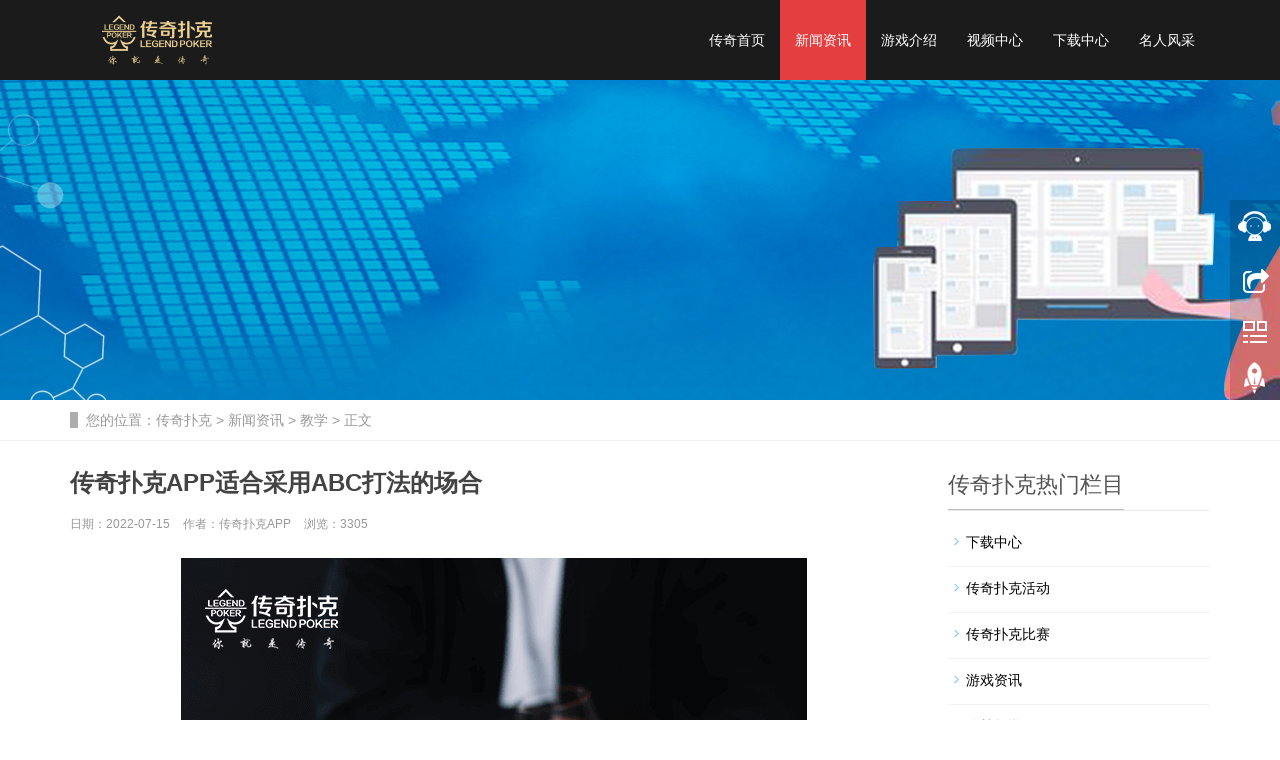

--- FILE ---
content_type: text/html
request_url: https://www.legendpoker.cn/xw/jx/2398.html
body_size: 8583
content:
<!DOCTYPE html>
<html lang="zh-cn">
<head>
<meta charset="utf-8">
<meta name="applicable-device"content="pc,mobile">
<meta http-equiv="X-UA-Compatible" content="IE=edge">
<meta name="viewport" content="width=device-width, initial-scale=1">
<title>传奇扑克APP适合采用ABC打法的场合 - 传奇扑克</title>
<meta name="keywords" content="传奇扑克APP,ABC打法" />
<meta name="description" content="如今的德扑环境，对于ABC打法并不友善，如果你经常读一些德扑游戏策略，可能会以为ABC打法是个贬义词。 这样对它有点不公平。ABC打法并不全坏。事实上，有时它还是最好的打法。本文将分" />
<link href="/skin/css/bootstrap.css" rel="stylesheet">
<link href="/skin/css/bxslider.css" rel="stylesheet">
<link href="/skin/css/style.css" rel="stylesheet">
<script src="/skin/js/jquery.min.js"></script>
<script src="/skin/js/bxslider.min.js"></script>
<script src="/skin/js/common.js"></script>
<script src="/skin/js/bootstrap.js"></script>
<!--[if lt IE 9]>
<script src="/skin/js/html5shiv.min.js"></script>
<script src="/skin/js/respond.min.js"></script>
<![endif]-->

<link href="/skin/css/header.css" rel="stylesheet">
<!--百度统计代码 -->
<script>
var _hmt = _hmt || [];
(function() {
  var hm = document.createElement("script");
  hm.src = "https://hm.baidu.com/hm.js?45e0f1ff60cd29d105c5ac59d7ff9817";
  var s = document.getElementsByTagName("script")[0]; 
  s.parentNode.insertBefore(hm, s);
})();
// 统计
function downLoad() {
	window.open('https://m.legendpoker.cn/app/', '_blank');
}
</script>
</head>
<body>
<header><!-- Fixed navbar -->
  <nav class="navbar navbar-default navbar-fixed-top">
    <div class="container" style="position: relative;">
      <div class="navbar-header">
        <button type="button" class="navbar-toggle collapsed" data-toggle="collapse" data-target="#navbar" aria-expanded="false" aria-controls="navbar"><span class="sr-only">导航菜单</span><span class="icon-bar"></span><span class="icon-bar"></span><span class="icon-bar"></span></button>
        <h5>
          <a style="display:block;" href="https://www.legendpoker.cn/">
            <img src="/skin/images/logo.png" class="logo" alt="传奇扑克APP下载" title="传奇扑克APP下载"/>
          </a>
        </h5>
      <span id="download_btn" class="download_btn_box" onclick="downLoad()"><img src="/skin/images/downloadbtn.png" alt="传奇扑克APP下载"></span>
      </div>
      <div id="navbar" class="navbar-collapse collapse">
        <ul class="nav navbar-nav">
          <li><a  href="/" title="传奇扑克首页">传奇首页</a></li>
          <li class="dropdown"> 
            <a class='active' href="/xw/" title="新闻资讯"
               >新闻资讯 
            </a>
            <ul class='dropdown-menu nav_small' role='menu' >
              
              <li> <a href="/xw/hd/" title="活动" rel="">活动</a> </li>
              
              <li> <a href="/xw/zx/" title="资讯" rel="">资讯</a> </li>
              
              <li> <a href="/xw/ss/" title="赛事" rel="">赛事</a> </li>
              
              <li> <a href="/xw/jx/" title="教学" rel="">教学</a> </li>
              
              <li> <a href="/xw/wt/" title="常见问题" rel="">常见问题</a> </li>
              
            </ul>
          </li><li > 
            <a class='' href="/yxjs/" title="游戏介绍"
               >游戏介绍 
            </a>
            <ul class='dropdown-menu nav_small' role='menu' >
              
            </ul>
          </li><li > 
            <a class='' href="/shipin/" title="视频中心"
                rel="nofollow">视频中心 
            </a>
            <ul class='dropdown-menu nav_small' role='menu' >
              
            </ul>
          </li><li > 
            <a class='' href="/xiazai/" title="下载中心"
               >下载中心 
            </a>
            <ul class='dropdown-menu nav_small' role='menu' >
              
            </ul>
          </li><li > 
            <a class='' href="/minren/" title="名人风采"
                rel="nofollow">名人风采 
            </a>
            <ul class='dropdown-menu nav_small' role='menu' >
              
            </ul>
          </li>
        </ul>
      </div>
    </div>
  </nav>
</header>

<div class="page_bg" style="background: url(/skin/images/banner/news_bg.png) center top no-repeat;"></div>
<div class="bread_bg">
  <div class="container">
    <div class="row">
      <div class="col-xs-12 col-sm-12 col-md-12">
        <div class="bread_nav"><span>您的位置：</span><a href='https://www.legendpoker.cn/'>传奇扑克</a> > <a href='/xw/'>新闻资讯</a> > <a href='/xw/jx/'>教学</a> > 正文</div>
      </div>
    </div>
  </div>
</div>
<div class="container">
  <div class="row"><!-- right -->
    <div class="col-xs-12 col-sm-8 col-md-9">
      <div class="right_contents">
        <h1 class="right_contents_h1">传奇扑克APP适合采用ABC打法的场合</h1>
        <div class="entry-meta"> <span>日期：2022-07-15</span> <span>作者：传奇扑克APP</span> <span>浏览：<script src="/plus/count.php?view=yes&aid=2398&mid=1" type='text/javascript' language="javascript"></script></span></div>
        <div id='picContent'><img alt="传奇扑克APP适合采用ABC打法的场合" src="/uploads/allimg/220715/1-220G51P251251.png" style="width: 626px; height: 417px;" /><br />
如今的德扑环境，对于ABC打法并不友善，如果你经常读一些德扑游戏策略，可能会以为ABC打法是个贬义词。<br />
<br />
这样对它有点不公平。ABC打法并不全坏。事实上，有时它还是最好的打法。本文将分享传奇扑克APP一些适合采用ABC打法的场合。<br />
<br />
<strong>什么是ABC打法？</strong><br />
<br />
ABC打法是一个德扑的打法策略，定义如下：<br />
<br />
①在第一轮下注圈玩得很紧（翻牌前）；<br />
<br />
②之后下注圈，如果手持边缘牌，也玩得很紧；<br />
<br />
③在早期的下注圈不会慢玩，手持强牌速战速决；<br />
<br />
④很激进的进行价值下注，但是诈唬的频率不足；<br />
<br />
⑤面对不寻常的进攻，会选择弃牌。<br />
<br />
这一打法可以战胜大多数低级别的德扑游戏。它可以盈利的主要原因是，有很多玩家会错误地评估牌的价值，导致犯严重的错误。基本上说，他们的错误是用差牌跟注太多。<br />
<br />
ABC打法是一个最基本的策略，可以用来对付真正差的玩家最常见的错误，同时避免输太多给优秀的玩家，但它不是一个&ldquo;最优化&rdquo;的策略，这种打法在较弱的舒适游戏环境中可以盈利。在艰难的游戏中，就没用了。<br />
<br />
如果在传奇扑克APP高级场以上级别的六人桌游戏，面对五个尖端技术的对手，ABC打法显然不是最优化策略，你会输的很惨。因为这种打法不能利用到高级别玩家所犯的错误。<br />
<br />
有一些玩家认为ABC打法是&ldquo;可靠&rdquo;打法，认为只要他们控制好情绪，不感到厌倦，不感到情绪失控等等，靠ABC打法，他们就能在德扑游戏里成功。可惜事实并非如此。<br />
<br />
ABC打法满足了许多玩家的需求：愉快的游戏，打发时间，赢得一些筹码。但你如果要盈利更多，更快的升级，就不要奢望ABC打法给你带来它本身所不具有的东西。<br />
<br />
<img alt="传奇扑克APP适合采用ABC打法的场合" src="/uploads/allimg/220715/1-220G51P30BB.png" style="width: 626px; height: 417px;" /><br />
<strong>下面是ABC策略应该能盈利的游戏条件。</strong><br />
<br />
<strong>1、短筹码</strong><br />
<br />
ABC策略有几个重点：首先，你翻牌前打很强的牌，弃掉大部分边缘牌；第二，你在翻牌后用不错的牌做强的价值下注，比如顶对或以上的牌；第三，当你没什么牌时拒绝给对手行动，比如中等对或弱的听牌。<br />
<br />
当没什么牌的对手愿意给你价值下注的行动，而你拒绝给他相同的行动时，ABC策略就能盈利。翻牌前很紧确保了你拿到强牌的比率更高。<br />
<br />
当筹码很短时，这些条件能维持有两个原因。<br />
<br />
第一，筹码很浅的玩家相对筹码更深的玩家来说，玩法没那么高级。这不是说筹码短有什么本质的问题，但现象就是如此。玩法不够高级的玩家喜欢用不怎么好的牌做太多行动，因为他们不理解如何在不同的牌面结构正确评估手牌的价值。<br />
<br />
第二，短筹码会促使玩家支付更多，因为他们能输的更少。大部分玩家会更容易说出，&ldquo;管他呢&rdquo;，然后跟注50万金币，而不是150万。所以如果你看到满桌都是一半筹码的玩家，可以预见到桌上都是没那么高级的玩家（一般玩家)和&ldquo;管他呢&rdquo;玩家，这时坚持ABC打法应该能得到回报。<br />
<br />
<strong>2、许多摊牌</strong><br />
<br />
在传奇扑克APP有的对局中，摊牌很少见。一人在翻牌下注，所有人弃牌。下一手牌，有人在转牌下注，所有人弃牌。弃牌，弃牌，弃牌。你20分钟都看不到一手牌。<br />
<br />
但也有些时候总是有人跟注到底到河牌。这通常更多发生在大部分玩家喜欢做小下注的游戏中。即使他们打的级别是中级场，筹码量有150万金币，他们通常的河牌下注只有25万或30万金币。<br />
<br />
每当你处于一个摊牌很多以及下注很小的游戏时，ABC打法应该是你的策略基础。用你的77在A高的牌面三次开火诈唬假装有A可能不是个好主意，因为两次跟注你的人应该有A，而且打算再跟注一次。<br />
<br />
相反，你的重点要放在翻牌前打好牌，完成顶对或以上的牌，然后价值下注。<br />
<br />
<img alt="传奇扑克APP适合采用ABC打法的场合" src="/uploads/allimg/220715/1-220G51P320591.png" style="width: 626px; height: 417px;" /><br />
<strong>3、缺少诈唬</strong><br />
<br />
这是采取ABC策略非常好的理由。当对手用好牌下注，用弱牌过牌时，你通常应该跟他一样(花点心思做点调整）。例如，假设你有AQ。在传奇扑克APP中级场游戏中有两人溜入底池，你加注到10万金币。一位溜入玩家跟注。<br />
<br />
翻牌为K-10-4，对手过牌，你过牌。<br />
<br />
转牌为5，对手过牌，你过牌。<br />
<br />
河牌为另一张5，最后的牌面为K-10-4-5-5。<br />
<br />
对手再次过牌。如果你认为他会用66这种牌对下注弃牌的话，你也许可以下注。但你也可以过牌到底。<br />
<br />
&ldquo;但是，&rdquo;你说。&ldquo;这是不是太被动了？你不是应该下注，试图主导行动吗？&rdquo;<br />
<br />
所有这些过牌有什么意义呢？<br />
<br />
它们在收集信息。当你随后过牌时，你在问对手，&ldquo;嘿，你有牌吗？&rdquo;他在转牌下注就是回答有，过牌就是回答没有。<br />
<br />
许多玩家，尤其在初级场中级场级别的玩家，会毫不掩饰地告诉你这个信息。在K-10-4的翻牌过牌，问&ldquo;你有K吗？&rdquo;转牌的过牌告诉你没有，这个答案通常很可靠。<br />
<br />
如果你用过牌问问题，并能得到相当可靠的答案，那么为什么用弱牌下注呢？为什么不过牌，得到答案，然后再做打算？<br />
<br />
当你在翻牌下注，对手跟注时，你确实得到了一些信息。你知道对手&ldquo;有点牌&rdquo;。但同时，你也是投入才得到个信息。而且通常这个信息还没有你过牌得到的有用。对手会用弱对子或卡顺听牌或好的顶对跟注，你不做更多下注的话，是没法进一步缩小范围的。<br />
<br />
反过来，在你随后过牌后，对手可能会用顶对下注，用弱牌过牌。你能更便宜地得到更好的信息。<br />
<br />
这是对抗差玩家的福利。面对强而厉害的对手时，这种思考方式立刻土崩瓦解。他们会把翻牌的过牌塞进你的喉咙，尤其如果你在用弱牌这么做的话。<br />
<br />
但当对手很被动，而且当你用弱牌过牌时不会攻击你时，去占便宜吧！用你的弱牌过牌，让他们告诉你自己有什么牌。如果他们继续过牌，可以推测他们有弱牌，然后相应调整。拿着有摊牌价值的牌，比如A高牌或没提高的口袋对时，过牌到摊牌。拿着更弱的牌，比如Q高牌时，在底池下一注。<br />
<br />
最后的思考<br />
<br />
ABC打法有时是盈利的完美策略。当筹码很短，或对手喜欢跟注到摊牌时，你的盈利就来自一个简单的安排。你完成好牌，下注，然后被跟注。对手完成好牌，下注，你弃牌。<br />
<br />
当对手也不诈唬时，你可以在早期用过牌试探出手牌。如果你用A高牌过牌，他们再次过牌，你的牌可能更好。如果他们下注，你就放弃打下一手牌吧。<br />
<br />
现如今这个策略能派上用场的游戏很少见了。但当条件合适时，ABC打法也会很难击败。</div>
      </div>
      <!-- tag标签 -->
      <div class="tags">本文标签：<a href='/tags.php?/%E4%BC%A0%E5%A5%87%E6%89%91%E5%85%8BAPP/'rel="nofollow" >传奇扑克APP</a> <a href='/tags.php?/ABC%E6%89%93%E6%B3%95/'rel="nofollow" >ABC打法</a> </div>
      <div class="point">
        <span class="to_prev">上一篇：<a href='/xw/jx/2394.html'>如何面对德扑游戏里的上风期和下风期？</a>  </span> <span class="to_next">下一篇：<a href='/xw/jx/2400.html'>通过“弃牌观察”看出对手的真实倾向</a>  </span>
      </div>
      <div class="relevant_new">
        <h3 class="left_h3"><span>相关阅读</span></h3>
        <ul>
              <div id='tagb70e58a199a6fbd4884008a4e96d0767'>
<li class="col-xs-6 col-sm-6 col-md-4"><a href="/xw/jx/3254.html" title="传奇扑克常规桌拿到同花A3怎么玩？"><img src="/uploads/allimg/20230925/1695624706696899-lp.jpg" alt="传奇扑克常规桌拿到同花A3怎么玩？"><p>传奇扑克常规桌拿到同花A3怎么玩？</p></a></li>
<li class="col-xs-6 col-sm-6 col-md-4"><a href="/xw/jx/3684.html" title="德州手游松凶玩家怎么打？教你3招反制他们"><img src="/uploads/allimg/20240718/1721290051435763-lp.jpg" alt="德州手游松凶玩家怎么打？教你3招反制他们"><p>德州手游松凶玩家怎么打？教你3招反制他们</p></a></li>
<li class="col-xs-6 col-sm-6 col-md-4"><a href="/xw/jx/2831.html" title="利用传奇扑克对手的下注尺度马脚提升盈利"><img src="/uploads/allimg/20230214/1676355937289777-lp.jpg" alt="利用传奇扑克对手的下注尺度马脚提升盈利"><p>利用传奇扑克对手的下注尺度马脚提升盈利</p></a></li>
<li class="col-xs-6 col-sm-6 col-md-4"><a href="/xw/jx/4166.html" title="传奇扑克APP常规桌拿到同花A10怎么玩？"><img src="/uploads/allimg/20250707/1751867999123801-lp.jpg" alt="传奇扑克APP常规桌拿到同花A10怎么玩？"><p>传奇扑克APP常规桌拿到同花A10怎么玩？</p></a></li>
<li class="col-xs-6 col-sm-6 col-md-4"><a href="/xw/jx/2880.html" title="掌握这两点，你玩传奇扑克的胜率将明显提高"><img src="/uploads/allimg/20230308/1678264645580206-lp.jpg" alt="掌握这两点，你玩传奇扑克的胜率将明显提高"><p>掌握这两点，你玩传奇扑克的胜率将明显提高</p></a></li>
<li class="col-xs-6 col-sm-6 col-md-4"><a href="/xw/jx/3877.html" title="翻前3bet，翻后怎么打？传奇扑克教你10个技巧"><img src="/uploads/allimg/20241121/1732184593739962-lp.jpg" alt="翻前3bet，翻后怎么打？传奇扑克教你10个技巧"><p>翻前3bet，翻后怎么打？传奇扑克教你10个技巧</p></a></li>
    </div>

        </ul>
      </div>
    </div>
    <!-- left --> 
    <div class="col-xs-12 col-sm-4 col-md-3">
  <h3 class="left_h3"><span>传奇扑克热门栏目</span></h3>
  <div class="left_column">
    <ul class="left_nav_ul" id="firstpane">
      <li><a href="https://www.legendpoker.cn/xiazai/" class="biglink"  title="传奇扑克APP下载中心">下载中心</a></li>
      <li><a href="https://www.legendpoker.cn/xw/hd/" class="biglink"  title="传奇扑克活动">传奇扑克活动</a></li>
      <li><a href="https://www.legendpoker.cn/xw/ss/" class="biglink"  title="传奇扑克比赛">传奇扑克比赛</a></li>
      <li><a href="https://www.legendpoker.cn/xw/zx/" class="biglink"  title="游戏资讯">游戏资讯</a></li>
      <li><a href="https://www.legendpoker.cn/xw/jx/" class="biglink"  title="德扑教学">德扑教学</a></li>
      <li><a href="https://www.legendpoker.cn/xw/wt/" class="biglink"  title="常见问题">常见问题</a></li>
    </ul>
  </div>

  <div class="left_news">
    <h3 class="left_h3"><span>传奇扑克游戏资讯</span></h3>
    <ul class="left_news">
         <div id='tag863a1db3fdddac25e218d43fc5c93d9c'>
<li><a href="/xw/jx/4188.html" title="德扑教学：拿到强牌就all-in，来看看你错在哪儿">德扑教学：拿到强牌就all-in，来看看你错在哪儿</a></li>
<li><a href="/xw/jx/3376.html" title="为什么传奇扑克同花89比非同花A9更值得玩？">为什么传奇扑克同花89比非同花A9更值得玩？</a></li>
<li><a href="/xw/jx/3283.html" title="传奇扑克遇到这些情况不要急着推All in！">传奇扑克遇到这些情况不要急着推All in！</a></li>
<li><a href="/xw/jx/3669.html" title="传奇扑克常规桌拿到非同花KQ怎么玩？">传奇扑克常规桌拿到非同花KQ怎么玩？</a></li>
<li><a href="/xw/jx/2814.html" title="德州APP有同花、顺子的牌面上击中三条怎么玩？">德州APP有同花、顺子的牌面上击中三条怎么玩？</a></li>
<li><a href="/xw/zx/3075.html" title="帮助你提高传奇扑克APP盈利的9个小技巧">帮助你提高传奇扑克APP盈利的9个小技巧</a></li>
<li><a href="/xw/zx/3717.html" title="在传奇扑克翻牌拿到坚果同花，转牌怎么打？">在传奇扑克翻牌拿到坚果同花，转牌怎么打？</a></li>
<li><a href="/xw/zx/3099.html" title="传奇扑克中等玩家最容易犯的5个严重错误">传奇扑克中等玩家最容易犯的5个严重错误</a></li>
<li><a href="/xw/zx/2926.html" title="德州手游中底池控制的概念及运用">德州手游中底池控制的概念及运用</a></li>
<li><a href="/xw/zx/3366.html" title="德扑游戏AK翻牌没中，接下来该怎么打？">德扑游戏AK翻牌没中，接下来该怎么打？</a></li>
    </div>

    </ul>
  </div>
</div> </div>
</div>
<nav class="navbar navbar-default navbar-fixed-bottom mfoot_box">
    <div class="mfoot_nav btn-group dropup"><a class="dropdown-toggle"  data-toggle="dropdown" aria-haspopup="true" aria-expanded="false" href="#" rel="nofollow"><span class="glyphicon glyphicon-share btn-lg" aria-hidden="true"></span>分享 </a>
        <div class="dropdown-menu mfoot_share">
            <div class="bdsharebuttonbox" style="display: inline-block; float:left;"><a href="#" class="bds_more" data-cmd="more" rel="nofollow"></a><a href="#" class="bds_qzone" data-cmd="qzone" title="分享到QQ空间" rel="nofollow"></a><a href="#" class="bds_tsina" data-cmd="tsina" title="分享到新浪微博" rel="nofollow"></a><a href="#" class="bds_tqq" data-cmd="tqq" title="分享到腾讯微博" rel="nofollow"></a><a href="#" class="bds_renren" data-cmd="renren" title="分享到人人网" rel="nofollow"></a><a href="#" class="bds_weixin" data-cmd="weixin" title="分享到微信" rel="nofollow"></a></div>
            <script type="text/javascript">
				window._bd_share_config={"common":{"bdSnsKey":{},"bdText":"","bdMini":"2","bdMiniList":false,"bdPic":"","bdStyle":"0","bdSize":"32"},"share":{}};with(document)0[(getElementsByTagName('head')[0]||body).appendChild(createElement('script')).src='/static/api/js/share.js?v=89860593.js?cdnversion='+~(-new Date()/36e5)];
            </script>
        </div>
    </div>
    <div class="mfoot_nav"><a href="https://www.legendpoker.cn/xw/wt/1438.html" rel="nofollow"><span class="glyphicon glyphicon-phone btn-lg" aria-hidden="true"></span>客服 </a></div>
    <div class="mfoot_nav" aria-hidden="true" data-toggle="collapse" data-target="#navbar" aria-expanded="false" aria-controls="navbar"><span class="glyphicon glyphicon-th-list btn-lg"></span>导航 </div>
    <div class="mfoot_nav"><a id="gototop" href="#"><span class="glyphicon glyphicon-circle-arrow-up btn-lg" aria-hidden="true"></span>顶部 </a></div>
</nav>
<!-- footer -->
<div class="footer_frame">
   <!--上部-->
   <div class="footer_top_box">
       <span class="footer_top_title">温馨提示：本游戏适合18岁( 含 )以上玩家娱乐</span>
       <div class="footer_top_content">
          <span>抵制不良游戏</span><span>拒绝盗版游戏</span>
          <span>注意自我保护</span><span>谨防受骗上当</span>
          <span>适度游戏益脑</span><span>沉迷游戏伤身</span>
          <span>合理安排时间</span><span>享受健康生活</span>
      </div>
   </div>
   <!--下部-->
   <div class="footer_left_box">
      <div class="footer_left_icon_box"><img src="/skin/images/logo.png" alt="传奇扑克官网"></div>
      <div class="footer_left_text_box">
         <span class="footer_left_title">Copyright &copy; 2016-2025 AII Right Reserved</span>
         <div class="footer_left_content">
            <p style="padding: 3px 0;margin: 0;display: flex;flex-direction: row;flex-wrap: wrap;align-items: center;">审批文号:新广出审[2017]6294号 <span style="margin-left: 8px;display: inline-block;">网络游戏出版物号：</span>ISBN 978-7-7979-9489-7</p>
            <p style="padding: 3px 0;margin: 0;"><span style="display: inline-block;">计算机软件著作权：</span><a href="/uploads/imgs/rz.jpg" target="_blank" style="text-decoration: underline !important; padding-right: 8px;">软著登字第5388884号</a> <span style="display: inline-block;">增值电信业务经营许可证：<a href="/uploads/imgs
/zzdx.pdf" target="_blank" style="text-decoration: underline !important;" rel="nofollow">琼B2-20170069</a></span>
</p>
<p style="display: flex;flex-direction: row;align-items: center;flex-wrap: wrap;">
     <a href="http://beian.miit.gov.cn/" target="_blank" rel="nofollow" style="text-decoration: underline !important;padding-right: 8px;">琼ICP备16001240号-1</a>
    <span style="display: inline-block;">公安备案号：</span><a href="https://beian.mps.gov.cn/#/query/webSearch?code=46902302000598" rel="nofollow" target="_blank" style="text-decoration: underline !important;display: inline-flex;flex-direction: row;align-items: center;">
        <img src="/uploads/imgs/logo_gawb.png" style="width: 18px;height: 18px;margin-right: 3px;"/>
        琼公网安备46902302000598号</a>
</p>
<p style="display: flex; flex-direction: row;justify-content: flex-start;gap: 8px;">
    <a href="/uploads/imgs/fcm.pdf" target="_blank" rel="nofollow" style="text-decoration: underline !important;">防沉迷系统</a>
    <a href="/uploads/imgs/传奇德州扑克免责申明.pdf" target="_blank" rel="nofollow" style="text-decoration: underline !important;">免责声明</a>
    <a href="/uploads/imgs/传奇扑克隐私协议.pdf" target="_blank" rel="nofollow" style="text-decoration: underline !important;">用户隐私政策</a>
    <a href="/uploads/imgs/传奇德州扑克用户协议.pdf" target="_blank" rel="nofollow" style="text-decoration: underline !important;">用户协议</a>
</p>
            <span>本网络游戏适合18+岁的用户使用；为了您的健康，请合理控制游戏时间。</span>
         </div>
      </div>
   </div>
</div>

<!--客服面板-->
<link rel="stylesheet" type="text/css" href="/skin/css/online.css" />
<div id="cmsFloatPanel">
    <div class="ctrolPanel" style="right: 0;"><a class="service" href="https://www.legendpoker.cn/xw/wt/1438.html" rel="nofollow"></a><a class="message" href="#"></a><a class="qrcode" href="#"></a><a class="arrow" title="返回顶部" href="#"></a></div>
    <div class="messagePanel" style="right: 50px;">
        <div class="messagePanel-inner">
            <div class="formPanel">
                <div class="formPanel-bd">
                  <div id="share-1" rel="nofollow"></div>
                </div>
            </div>
            <div class="arrowPanel">
               <div class="arrow01"></div>
               <div class="arrow02"></div>
            </div>
        </div>
    </div>
  <div class="qrcodePanel">
        <div class="messagePanel-inner">
            <div class="formPanel">
                <div class="formPanel-bd">
                    <div class="bdsharebuttonbox" style="display: inline-block; float:left;">
                  	 	 	<img src="/images/suspend/erweima.png" style="width:210px;" alt="传奇扑克官方客服" />
                    </div>
                </div>
            </div>
            <div class="arrowPanel">
                <div class="arrow01"></div>
                <div class="arrow02"></div>
            </div>
        </div>
   </div>
</div>
<link href="/skin/css/footer.css" rel="stylesheet">
<link rel="stylesheet" href="/static/share/dist/css/share.min.css">
<script src="/static/share/src/js/social-share.js"></script>
<script src="/static/share/src/js/qrcode.js"></script>
<script type="text/javascript" src="/skin/js/footer.js"></script>
<script type="text/javascript" src="/skin/js/online.js"></script>
</body>
</html>

--- FILE ---
content_type: text/html; charset=utf-8
request_url: https://www.legendpoker.cn/plus/count.php?view=yes&aid=2398&mid=1
body_size: -7
content:
document.write('3305');


--- FILE ---
content_type: text/css
request_url: https://www.legendpoker.cn/skin/css/style.css
body_size: 5184
content:
body {
	font-family: 'microsoft yahei', Arial, Helvetica, sans-serif;
	color: #2F2F2F;
}
a {
	transition: 0.5s;
	-webkit-transition: 0.5s;
	-moz-transition: 0.5s;
}
ul {
	list-style: none;
}
.clear {
	clear: both;
}
.img-thumbnail {
	transition : opacity 0.7s;
}
.img-thumbnail:hover, .opacity_img:hover {
	opacity: 0.75;
}
header {
	background-color: #fff;
}
/*幻灯片*/
.flash img {
	width: 100%;
	margin-top: 80px;
}
.flash ul.bxslider {
	list-style: none;
}
.flash div.bx-pager {
	bottom: 4%;
}
.flash div.bx-controls-direction {
	display: none;
}
.bx-wrapper .bx-controls-auto .bx-stop:hover, .bx-wrapper .bx-controls-auto .bx-stop.active {
	background-position: -86px -33px;
}

/* PAGER WITH AUTO-CONTROLS HYBRID LAYOUT */

.bx-wrapper .bx-controls.bx-has-controls-auto.bx-has-pager .bx-pager {
	text-align: left;
	width: 80%;
}
.bx-wrapper .bx-controls.bx-has-controls-auto.bx-has-pager .bx-controls-auto {
	right: 0;
	width: 35px;
}
/* IMAGE CAPTIONS */

.bx-wrapper .bx-caption {
	position: absolute;
	bottom: 0;
	left: 0;
	background: #666\9;
	background: rgba(80, 80, 80, 0.75);
	width: 100%;
}
.bx-wrapper .bx-caption span {
	color: #fff;
	font-family: Arial;
	display: block;
	font-size: .85em;
	padding: 10px;
}

/*首页-公司简介*/
.about_bg {
	padding-bottom: 60px;
	background-color: #f7f7f7;
}
.about_head {
	margin-bottom: 50px;
}
.about_head h2 {
	text-align: center;
	margin-top: 40px;
	font-size: 28px;
	color: #333;
}
.about_head p {
	text-align: center;
	color: #555;
	margin-top: 8px;
}
.about_head span {
	display: block;
	margin: 0 auto;
	width: 40px;
	height: 3px;
	background-color: #e53e40;
	margin-bottom: 50px;
}
.about_h3 {
	font-family: Arial;
	color: #e53e40;
	font-size: 45px;
	font-weight: bold;
	margin: 0px;
}
.about_p {
	font-size: 16px;
	color: #000;
	padding-bottom: 20px;
	border-bottom: 1px solid #dadada;
}
.about_content {
	line-height: 30px;
	color: #555;
	margin-top: 20px;
}
.about_btn {
	display: block;
	text-align: center;
	width: 140px;
	padding: 7px 0px;
	color: #fff;
	text-decoration: none;
	border-radius: 20px;
	background-color: #e53e40;
	margin-top: 20px;
}
.about_btn:hover, .about_btn:focus {
	color: #fff;
	text-decoration: none;
	background-color: #0546c3;
	border-radius: 12px;
	width: 160px;
}
.about_video {
	width: 100%;
}
.file-download {
	background: rgba(0,0,0,0) url("../images/icon-download.gif") no-repeat scroll left center;
	color: #004b8c;
	font-size: 14px;
	padding-left: 18px
}
.entry-meta {
	font-size: 12px;
	margin-bottom: 20px;
	color: #999;
}
.entry-meta span {
	margin-right: 10px;
}
.entry-meta strong {
	font-weight: normal
}
.entry-meta a {
	color: #999
}
#picContent {
	font-size: 16px;
}
#picContent h3 {
	font-size: 18px;
	font-weight: bold;
	margin-top: 3.2rem;
	margin-bottom: 1.6rem;
}
#picContent h4 {
	font-size: 16px;
	font-weight: bold;
	margin-top: 1.6rem;
	margin-bottom: 1.6rem;
}
#picContent img {
	display: block;
	margin: 0 auto;
	max-width: 100%;
	height: auto !important;
}
/*首页-新闻资讯*/
.news_bg {
	background-color: #f7f7f7;
	margin-top: 40px;
	padding-bottom: 30px;
}
.news_head {
	margin-bottom: 20px;
}
.news_head h2 {
	text-align: center;
	margin-top: 50px;
	font-size: 28px;
	color: #333;
}
.news_head p {
	text-align: center;
	color: #555;
	margin-top: 8px;
}
.news_head span {
	display: block;
	margin: 0 auto;
	width: 40px;
	height: 3px;
	background-color: #e53e40;
}
.news_h3 {
	background: url(../images/news_title.jpg) left bottom no-repeat;
	padding: 10px 0px 10px 0px;
	font-size: 18px;
	font-weight: bold;
}
.news_ul {
	clear: both;
	list-style: none;
	margin-top: 10px;
	padding: 0px;
}
.news_ul li {
	color: #545455;
   	line-height: 22px;
    	padding: 6px 0px;
}
.news_ul li a {
	color: #2F2F2F;
}
.news_ul li a:hover {
	text-decoration: none;
	color: #f3770e;
}
.news_time {
	float: right;
}
.news_img img {
	max-width: 270px;
	margin-right: 28px;
	float: left;
	border-radius: 0.625rem;
}
.news_img a {
	font-weight: bold;
	font-size: 16px;
}
.news_img p {
	margin-top: 12px;
	line-height: 26px;
}
.answer_ul {
	clear: both;
	list-style: none;
	margin-top: 10px;
	padding: 0px;
}
.answer_ul li {
	color: #545455;
	line-height: 21px;
	padding: 10px 0px;
}
.answer_ul li a {
	display: block;
	background: url(../images/ask.jpg) no-repeat left center;
	padding-left: 28px;
	color: #333;
	font-weight: bold;
}
.answer_ul li a:hover {
	text-decoration: none;
	color: #f3770e;
}
.answer_ul li p {
	background: url(../images/answer.jpg) no-repeat left 2px;
	padding-left: 28px;
	margin-top: 10px;
	line-height: 22px;
	color: #555;
}

/*产品-左侧栏目*/
.left_nav {
	padding: 20px 15px 30px 15px;
	background: url(../images/left_head.jpg) no-repeat top center #767676;
	margin-top: 25px;
	margin-bottom: 20px;
}
.left_nav h3 {
	text-align: center;
	color: #fff;
	margin: 0px 0px 4px 0px;
}
.left_nav p {
	text-align: center;
	color: #fff;
	font-size: 14px;
	letter-spacing: 2px;
	margin-bottom: 10px;
}
.left_nav_bg {
	background: url(../images/left_nav_bg.jpg) center bottom no-repeat #fff;
	padding: 10px 15px 22px 15px;
}
.left_nav_tel {
	margin: 220px 0px 0px 0px;
	text-align: center;
	color: #fff;
	font-size: 24px;
	font-weight: bold;
}
.left_nav_ul {
	list-style: none;
	padding: 0px;
	margin: 15px 0px 0px 0px;
	padding-bottom: 10px;
}
.left_nav_ul > li > a {
	display: block;
	text-decoration: none;
	color: #fff;
	font-size: 15px;
	background-color: #757575;
	border-radius: 5px;
	padding: 6px 0px 6px 18px;
	margin-bottom: 8px;
}
.left_nav_ul > li > a:hover, .left_nav_ul li a.left_active {
	color: #fff;
	background-color: #313131;
}
/*产品-左侧二级栏目*/
ul.left_snav_ul {
	list-style: none;
	padding: 0px;
}
ul.left_snav_ul > li {
	margin: 0px;
}
ul.left_snav_ul > li > a {
	display: block;
	text-decoration: none;
	color: #fff;
	padding: 5px 0px 5px 30px;
	background: url(../images/left_tree.gif) 20px 8px no-repeat #8a8a8a;
	border-radius: 5px;
	margin-bottom: 8px;
}
ul.left_snav_ul > li > a:hover {
	color: #fff;
	background-color: #313131;
}
/*通用列表页-左侧栏目*/
.left_h3 {
	margin-top: 19px;
	font-size: 22px;
	font-weight: normal;
	color: #545454;
	line-height: 50px;
	border-bottom: 1px solid #ebebeb;
}
.left_h3 span {
	display: inline-block;
	height: 50px;
	border-bottom: 1px solid #bbbbbb;
}
.left_column ul.left_nav_ul {
	list-style: none;
	padding: 0px;
	margin: 15px 0px 0px 0px;
	padding-bottom: 10px;
}
.left_column ul.left_nav_ul > li {
	margin-bottom: 5px;
	border-bottom: 1px solid #f2f2f2;
	background: url(../images/left_li.gif) 6px 12px no-repeat;
}
.left_column ul.left_nav_ul > li > a {
	display: block;
	text-decoration: none;
	color: #000;
	font-size: 14px;
	background: transparent;
	border-radius: 0px;
	padding: 6px 0px 6px 18px;
	margin-bottom: 8px;
	white-space: nowrap;
	text-overflow: ellipsis;
	overflow: hidden;
}
.left_column ul.left_nav_ul > li > a:hover, .left_column ul.left_nav_ul li a.left_active {
	color: #f3770e;
	background: transparent;
}
.curr {
	color: #f3770e !important;
}
/*通用列表页-左侧二级栏目*/
.left_column ul.left_snav_ul {
	list-style: none;
	padding: 0px;
}
.left_column ul.left_snav_ul > li {
	margin-bottom: 7px;
	border-bottom: 1px solid #f2f2f2;
	background: url(../images/left_sli.gif) 15px 11px no-repeat;
}
.left_column ul.left_snav_ul > li > a {
	display: block;
	text-decoration: none;
	color: #000;
	padding: 5px 0px 5px 25px;
	background: transparent;
	border-radius: 25px;
	margin-bottom: 8px;
}
.left_column ul.left_snav_ul > li > a:hover {
	color: #f3770e;
	background: transparent;
}
/*左侧新闻*/
.left_news {
	clear: both;
	list-style: none;
	margin: 0px;
	padding: 0px;
}
.left_news li {
	color: #545455;
	border-bottom: 1px dotted #dddddd;
	background: url(../images/li.png) no-repeat left 15px;
	line-height: 21px;
	padding: 10px 0px;
	padding-left: 14px;
}
.left_news li a {
	color: #2F2F2F;
    display: inline-block;
    white-space: nowrap;
    text-overflow: ellipsis;
    overflow: hidden;
    max-width: 100%;
}
.left_news li a:hover, .left_news li a:focus {
	text-decoration: none;
	color: #f3770e;
}
/*左侧联系*/
.left_contact {
	margin: 30px 0px 35px 0px;
}
.left_contact p {
	clear: both;
}
/*列表页-横幅*/
.page_bg {
	margin-top: 80px;
	height: 320px;
	margin-bottom: 0px;
}
/*列表页-面包屑*/
.bread_bg {
	border-bottom: 1px solid #f3f3f3;
	color: #999;
}
.bread_nav {
	padding: 10px 0px 10px 0px;
}
.bread_nav span {
	border-left: 8px solid #adadad;
	padding-left: 8px;
}
.bread_nav a {
	color: #999;
}
.bread_nav a:hover {
	color: #f3770e;
	text-decoration: none;
}
/*列表页-右栏*/
.right_head {
	clear: both;
}
.right_head h2 {
	height: 50px;
	font-size: 22px;
	font-weight: normal;
	color: #545454;
	line-height: 50px;
	border-bottom: 1px solid #ebebeb;
}
.right_head h2 span {
	display: inline-block;
	height: 50px;
	border-bottom: 1px solid #bbbbbb;
}
.right_contents {
	clear: both;
	padding: 15px 0px 15px 0px;
	line-height: 28px;
	overflow: auto;
}
.right_contents_h1 {
	margin: 0px;
	padding: 10px 0px;
	color: #000;
	font-size: 24px;
	color: #434343;
	font-weight: bold;
	line-height: 34px;
}
.right_contents img {
	max-width: 840px;
}
.right_contents p {
	margin-bottom: 1.6rem;
}
/*列表页-新闻*/
.right_new {
	clear: both;
	list-style: none;
	margin: 0px;
	padding: 0px 0px 20px 0px;
}
.right_new li {
	overflow: hidden;
	color: #898989;
	font-size: 16px;
	line-height: 22px;
	margin: 0 0 20px;
	border-radius: 0.625rem;
	box-shadow: 0 0.46875rem 2.1875rem rgb(90 97 105 / 10%), 0 0.9375rem 1.40625rem rgb(90 97 105 / 10%), 0 0.25rem 0.53125rem rgb(90 97 105 / 12%), 0 0.125rem 0.1875rem rgb(90 97 105 / 10%);
}
.right_new li img {
	display: block;
	width: 100%;
	max-height: 500px; 
}
.right_new li a {
	color: #2F2F2F;
}
.right_new li p {
	font-size: 1.3rem;
	margin: 10px 0 0;
}
.right_new li a:hover, .right_new li a:focus {
	text-decoration: none;
	color: #f3770e;
}
.right_new_time {
	float: right;
}
.relevant_new ul{
	clear: both;
	list-style: none;
	margin: 0px;
	padding: 0px;
	margin-top: 20px;
}
.relevant_new ul li {
	color: #898989;
	font-size: 14px;
	padding: 0 3% 0 0;
}
.relevant_new ul li a {
	color: #2F2F2F;
	display: block;
}
.relevant_new ul li img {
	height: 159px;
	width: 100%;
	margin-bottom: 5px;
	object-fit: cover;
	overflow: hidden;
}
.relevant_new ul li p {
	height: 3.2em;
	overflow: hidden;
}
.relevant_new li a:hover, .relevant_new li a:focus {
	text-decoration: none;
	color: #f3770e;
}
/* 分页样式*/
.page {
	clear: both;
	margin: 20px 0;
	overflow: hidden;
	padding-top: 10px;
	text-align: center;
	font-size: 12px;
}
.page ul li {
	display: inline-block;
	border: 1px solid #ccc;
	padding: 4px 12px;
	margin: 0 1px;
	line-height: 24px;
	background: #fff;
	color: #999
}
.page ul li:hover {
	background: #1b1b1b;
	color: #fff;
	border: 1px solid #1b1b1b
}
.page ul li:hover a {
	color: #fff;
}
.page ul li.thisclass {
	display: inline-block;
	border: 1px solid #1b1b1b;
	padding: 4px 12px;
	margin: 0 1px;
	background: #1b1b1b;
	color: #fff;
}
.page ul li.thisclass a {
	color: #fff;
}
.page ul li a {
	display: block;
	color: #999
}
.page ul li a:hover {
	color: #fff;
}
/*产品详细页*/
.showpic_box, .proinfo_box {
	margin: 30px 0px 20px 0px;
}
.product_h1 {
	margin: 0px;
	line-height: 22px;
	font-size: 16px;
	font-weight: bold;
	color: #000;
	padding-bottom: 10px;
	border-bottom: 1px dotted #cccccc;
}
.product_info {
	list-style: none;
	padding: 0px;
	margin-top: 10px;
}
.product_info p {
	line-height: 28px;
}
.product_btn {
	margin-top: 25px;
}
#pic-page {
	text-align: center;
	margin-top: 10px;
}
#pic-page a {
	margin: 0 2px;
}
#pic-page a img {
	width: 40px;
	padding: 2px;
	border: solid #ccc 1px;
	margin-bottom: 5px;
}
#pic-page a:hover img, #pic-page a.active img {
	border: solid #5280DD 1px;
}
.product_con {
	clear: both;
	border-top: 1px dotted #a9a9a9;
	margin: 10px 0px 20px 0px;
	padding: 20px 0px 0px 0px;
	line-height: 26px;
	overflow: auto;
}
.photo_con {
	clear: both;
	margin: 0px 0px 20px 0px;
	padding: 10px 0px 20px 0px;
	line-height: 26px;
	overflow: auto;
}
.product_con img,  .photo_con img {
	max-width: 840px;
}
/*按钮样式*/
.download_btn {
	float: right;
	display: block;
	margin: 10px 10px 20px 0px;
}
.page-btn {
	display: inline-block;
	float: left;
	background-color: #696969;
	border-radius: 0px;
	border: none;
	transition: background 0.3s;
	margin-right: 15px;
}
.page-btn:hover, .page-btn:focus {
	background-color: #de1c0d;
}
.grey-btn {
	border-radius: 0px;
	border: none;
	background-color: #E8E8E8;
}
.grey-btn:hover, .grey-btn:focus {
	background-color: #ccc;
}
/*在线留言订购*/
.feedback {
	margin-top: 50px;
}
.form-horizontal .form-group {
	margin-right: -10px;
	margin-left: -10px;
}
.codeimg {
	margin: 0px 0px -10px -18px;
}
/*上一个下一个*/
.point {
	clear: both;
	margin: 20px 0px 40px 0px;
	line-height: 32px;
	color: #999;
}
.point span {
	padding: 0 0;
}
.point span a {
	color: #337AB7;
}
.point span a:hover {
	text-decoration: none;
	color: #f3770e;
}
.point span.to_next {
	margin-left: 40px;
}
/*标签样式*/
.tags {
	margin: 18px 0px 10px 0px;
	color: #999;
}
.tags a {
	border: 1px solid #68727d;
	border-radius: 14px;
	display: inline-block;
	color: #68727d;
	font-size: 14px;
	height: 26px;
	line-height: 25px;
	margin: 0 2px 5px 0;
	padding: 0 10px;
}
.tags a:hover {
	text-decoration: none;
	color: #f3770e	;
}
.tags_list {
	padding: 5px 10px 100px 10px;
}
.tags_ul {
	margin-top: 0px;
}
.tags_ul li {
	line-height: 28px;
	margin-bottom: 8px;
	padding-bottom: 10px;
}
.tags_ul h3 {
	font-size: 14px;
	padding: 0px;
	margin: 0px;
	line-height: 20px;
}
.tags_ul p {
	font-size: 13px;
	padding: 0px;
	margin: 0px;
	color: #777;
	line-height: 20px;
	padding-top: 8px;
}
/*友情链接*/
.link_box {
	background-color: #000;
	padding: 10px 0px;
	text-align: center;
	color: #dcdcdc;
	font-size: 13px;
}
.link_box a {
	color: #dcdcdc;
	padding: 0px 0px 0px 10px;
	font-size: 13px;
}
.link_box a:hover {
	text-decoration: none;
	color: #fbf38f;
}
.link_box a:last-child {
	border-right: 0px;
}
.link_box button {
	display: none;
}
.link_title {
	font-size: 13px;
	margin-right: -6px;
}
.link_title:after {
	content: "：";
}
/*底部TAGS*/
.tags_box {
	background-color: #000;
	padding: 5px 0px 20px 0px;
	text-align: center;
	color: #dcdcdc;
	font-size: 13px;
}
.tags_box a {
	color: #dcdcdc;
	padding: 0px 2px 0px 8px;
	font-size: 13px;
}
.tags_box a:hover {
	text-decoration: none;
	color: #fbf38f;
}
.tags_box a:last-child {
	border-right: 0px;
}
.tags_box button {
	display: none;
}
.tags_title {
	font-size: 13px;
	margin-right: -6px;
}
.tags_title a {
	padding: 0px;
}
.tags_title:after {
	content: "：";
}
/*底部信息*/
footer {
	margin-top: 20px;
	color: #dcdcdc;
	padding: 60px 0px 40px 0px;
	background-color: #2b2b2b;
}
.footer_logo {
	max-width: 196px;
}
.footer_logo_text {
	width: 196px;
	text-align: center;
	margin-top: 15px;
	padding-top: 15px;
	border-top: 1px solid #5f5f5f;
	line-height: 22px;
}
.footer_sitemap {
	color: #dcdcdc;
}
.footer_sitemap:hover, .footer_sitemap:focus {
	color: #fbf38f;
	text-decoration: none;
}
/*底部分类*/
.footer_menu a {
	color: #dcdcdc;
}
.footer_menu a:hover {
	color: #fbf38f;
	text-decoration: none;
}
.footer_menu_first {
	font-weight: bold;
}
.footer_menu_first a {
	color: #fff;
}
.footer_qrcode {
	max-width: 130px;
}
.footer_qrcode_text {
	width: 130px;
	text-align: center;
	margin-top: 15px;
}
/*UEditor编辑器前端表格样式*/
table {
	margin-bottom: 10px;
	border-collapse: collapse;
	display: table;
}
td, th {
	padding: 5px 10px;
	border: 1px solid #DDD;
}
caption {
	border: 1px dashed #DDD;
	border-bottom: 0;
	padding: 3px;
	text-align: center;
}
th {
	border-top: 1px solid #BBB;
	background-color: #F7F7F7;
}
table tr.firstRow th {
	border-top-width: 2px;
}
.ue-table-interlace-color-single {
	background-color: #fcfcfc;
}
.ue-table-interlace-color-double {
	background-color: #f7faff;
}
td p {
	margin: 0;
	padding: 0;
}


/*大屏幕样式*/
@media screen and (min-width: 769px) {
.logo {
	margin: 10px 0px 0px 0px;
	max-width: 330px;
	max-height: 60px;
}
/*导航样式*/
.navbar {
	margin: 0px;
	border: none;
	background-color: #1b1b1b;
	min-height: 80px;
}
.navbar-nav {
	float: right;
}
.navbar-nav > li {
}
.navbar-nav > li:first-child {
}
.navbar-nav > li:last-child {
}
.navbar-nav > li > a {
	text-align: center;
}
.navbar-default .navbar-nav > li > a {
	color: #fff;
	padding-top: 30px;
	padding-bottom: 30px;
}
.navbar-default .navbar-nav > li > a:hover,  .navbar-default .navbar-nav > li > a:focus,  .navbar-default .navbar-nav > li > a.active,  .navbar-default .navbar-nav > .active > a,  .navbar-default .navbar-nav > .active > a:hover,  .navbar-default .navbar-nav > .open > a,  .navbar-default .navbar-nav > .open > a:hover,  .navbar-default .navbar-nav > .open > a:focus {
	background-color: #e53e40;
	color: #fff;
}
.navbar-brand {
	display: none;
}
/*导航二级菜单*/
.nav_small {
	background-color: #e53e40;
	background-color: rgba(229,62,64,0.9);
	padding: 10px 0px;
	padding-bottom: 15px;
	border-radius: 0px;
	border: none;
	box-shadow: none;
}
.nav_small > li > a {
	line-height: 20px;
	padding: 7px 0px;
	text-align: center;
	color: #fff;
	font-size: 13px;
}
.nav_small > li > a:hover {
	color: #fff;
	background-color: #1b1b1b;
}
#app_menudown,  #search_btn {
	display: none;
}
.mfoot_box {
	display: none;
}
}

/*小屏幕样式*/
@media screen and (max-width: 768px) {
.logo {
	margin: 5px 0px 5px 10px;
	max-width: 180px;
	max-height: 40px;
}
.navbar {
	margin: 0px;
	border: 0px;
	min-height: 50px;
	background-color: #1b1b1b;
}
.navbar-default .navbar-brand {
	color: #0066d9;
	font-size: 16px;
}
.navbar-default .navbar-brand:hover,  .navbar-default .navbar-brand:focus {
	color: #fff;
}
.navbar-toggle {
	border: none;
}
.navbar-default .navbar-collapse,  .navbar-default .navbar-form {
	border: none;
}
.navbar-default .navbar-toggle:hover,  .navbar-default .navbar-toggle:focus {
	background-color: #4c4c4c;
}
.navbar-default .navbar-toggle .icon-bar {
	background-color: #fff;
}
.navbar-default .navbar-nav {
	margin-top: 0px;
	margin-bottom: 0px;
}
.navbar-default .navbar-nav > li:last-child {
	border: none;
}
.navbar-default .navbar-nav > li > a,  .navbar-default .navbar-nav .open .dropdown-menu > li > a {
	color: #fff;
}
.navbar-default .navbar-nav > li > a:hover,  .navbar-default .navbar-nav > li > a:focus,  .navbar-default .navbar-nav > .active > a,  .navbar-default .navbar-nav > .active > a:hover,  .navbar-default .navbar-nav > .active > a:focus,  .navbar-default .navbar-nav > .open > a,  .navbar-default .navbar-nav > .open > a:hover,  .navbar-default .navbar-nav > .open > a:focus,  .navbar-default .navbar-nav .open .dropdown-menu > li > a:hover {
	background-color: #4c4c4c;
	color: #fff;
}
#app_menudown {
	position: absolute;
	top: 0px;
	right: 0px;
	font-size: 16px;
}
#app_menudown:hover {
	background-color: #4c4c4c;
}
.flash img {
	margin-top: 50px;
}
.relevant_new ul li img {
	height: 100px;
}
/*手机-首页产品*/
.product_head {
	margin-top: 20px;
	background-image: none;
}
.product_head h2 {
	padding-top: 0px;
	font-size: 25px;
}
.product_img {
	min-height: 240px;
}
.product_list2 div.product_img {
	min-height: 240px;
}
.product_list {
	padding-top: 10px;
}
.center_tel {
	height: 414px;
}

/*手机-首页公司简介*/
.about_bg {
	background-color: #f7f7f7;
	padding-bottom: 50px;
}
.about_head {
	margin-bottom: 25px;
}
.about_head h2 {
	margin-top: 35px;
	font-size: 26px;
}
.about_head span {
	background: url(../images/m_h2_line.jpg) center center no-repeat;
}
.about_head p {
	font-size: 14px;
	margin-top: 8px;
}
.about_content {
	margin-top: 0px;
}
.about_btn {
	display: block;
	width: 200px;
	margin: 0 auto;
	margin-top: 20px;
	margin-bottom: 40px;
}
/*手机-首页新闻*/
.news_bg {
	background-color: #fff;
}
.news_head {
	margin-bottom: 0px;
}
.news_head h2 {
	margin-top: 30px;
	font-size: 26px;
}
.news_head span {
	background: url(../images/m_h2_line.jpg) center center no-repeat;
}
.news_head p {
	font-size: 14px;
	margin-top: 4px;
}
.news_h3 {
	text-align: center;
	background: url(../images/news_title.jpg) center bottom no-repeat;
	padding: 10px 0px 10px 0px;
	margin-bottom: 20px;
}
.news_ul li {
	color: #000;
	border-bottom: 1px dotted #dddddd;
	background: url(../images/li.png) no-repeat left 15px;
	line-height: 21px;
	padding: 10px 0px;
	padding-left: 14px;
}
.news_time,  .right_new_time,  .news_time_p,  .news_des {
	display: none;
}
.news_img img {
	/*display: none;*/
	margin-bottom: 10px;
	max-width: 100%;
}
.news_img a {
	font-weight: normal;
	font-size: 14px;
}
/*手机-列表页*/
.bread_bg {
	margin-top: 50px;
}
.page_bg,  .left_nav {
	display: none;
}
.right_contents img,  .product_con img,  .photo_con img {
	max-width: 100%;
}
.feedback {
	margin-top: 20px;
}
.proinfo_box {
	margin-bottom: 80px;
}
#pic-page a img {
	width: 35px;
}
#cmsFloatPanel {
	display: none;
}
.point span.to_prev,  .point span.to_next {
	display: block;
	margin-left: 0px;
}
/*手机-底部信息*/
footer {
	padding-top: 40px;
	padding-bottom: 25px;
}
.footer_logo,  .footer_logo_text {
	display: none;
}
.footer_contact {
	margin-bottom: 30px;
}
.footer_qrcode {
	display: block;
	max-width: 130px;
	margin: 0 auto;
	margin-top: 25px;
}
.footer_qrcode_text {
	width: 130px;
	margin: 0 auto;
	margin-top: 10px;
	margin-bottom: 35px;
}
/*手机-友情链接*/
.link_box {
	margin-bottom: 50px;
}
.link_box a {
	/*display: block;
	border-right: 0px;
	padding: 4px 0px;*/
}
.link_title {
	display: block;
}
.link_title:after {
	content: "";
}
.link_box button {
	display: inline-block;
	background-color: transparent;
	border: none;
	float: right;
	margin-top: -20px;
}
.link_box button:hover,  .link_box button:focus {
	color: #97f3e7;
}
.link_list {
	display: none;
	padding-top: 7px;
}
/*手机-Tags标签*/
.tags_box {
	padding-left: 7px;
	margin-bottom: 50px;
}
.tags_box a {
	display: block;
	border-right: 0px;
	padding: 4px 0px;
}
.tags_title {
	display: block;
}
.tags_title:after {
	content: "";
}
.tags_box button {
	display: inline-block;
	background-color: transparent;
	border: none;
	float: right;
	margin-top: -20px;
}
.tags_box button:hover,  .tags_box button:focus {
	color: #97f3e7;
}
.tags_rows {
	display: none;
	padding-top: 7px;
}
/*手机-底部按钮*/
.mfoot_box {
	background-color: #fafafa;
}
.mfoot_nav {
	width: 25%;
	float: left;
	background-color: #fafafa;
	text-align: center;
	color: #898989;
}
.mfoot_nav:hover,  .mfoot_nav:focus {
	background-color: #e4e4e4;
	cursor: pointer;
}
.mfoot_nav a {
	color: #898989;
	display: block;
}
.mfoot_nav a:hover,  .mfoot_nav a:focus {
	text-decoration: none;
}
.mfoot_nav span {
	display: block;
	padding: 3px 0px 0px 0px;
}
.mfoot_share {
	width: 240px;
	padding: 5px;
}
}
 @media screen and (max-width: 767px) {
.copyright_p {
	display: none;
}
}

/*320px到768px*/
@media screen and (min-width:320px) and (max-width:768px) {
.col-mm-1, .col-mm-2, .col-mm-3, .col-mm-4, .col-mm-5, .col-mm-6, .col-mm-7, .col-mm-8, .col-mm-9, .col-mm-10, .col-mm-11, .col-mm-12 {
	float: left;
}
.col-mm-12 {
	width: 100%;
}
.col-mm-11 {
	width: 91.66666667%;
}
.col-mm-10 {
	width: 83.33333333%;
}
.col-mm-9 {
	width: 75%;
}
.col-mm-8 {
	width: 66.66666667%;
}
.col-mm-7 {
	width: 58.33333333%;
}
.col-mm-6 {
	width: 50%;
}
.col-mm-5 {
	width: 41.66666667%;
}
.col-mm-4 {
	width: 33.33333333%;
}
.col-mm-3 {
	width: 25%;
}
.col-mm-2 {
	width: 16.66666667%;
}
.col-mm-1 {
	width: 8.33333333%;
}
}

--- FILE ---
content_type: text/css
request_url: https://www.legendpoker.cn/skin/css/online.css
body_size: 1302
content:
/* 浮动客服面板 */
#cmsFloatPanel {
	overflow: hidden;
}
#cmsFloatPanel .ctrolPanel {
	width: 50px;
	height: 203px;
	background: url(../images/panel-bg.png) no-repeat left top;
	position: fixed;
	right: 20px;
	top: 200px;
	overflow: hidden;
	z-index: 10000;
	_position: absolute;
_top:expression(eval(documentElement.scrollTop + 200));
}
#cmsFloatPanel .ctrolPanel a {
	width: 50px;
	height: 50px;
	font-size: 12px;
	color: #ff3300;
	text-align: center;
	overflow: hidden;
	text-decoration: none;
}
#cmsFloatPanel .ctrolPanel a:hover {
	background: rgba(255,255,255,0.3);
}
#cmsFloatPanel .ctrolPanel .arrow {
	line-height: 28px;
	display: block;
	margin: 1px auto;
}
#cmsFloatPanel .ctrolPanel .arrow span {
	display: none;
}
#cmsFloatPanel .ctrolPanel .arrow:hover {
}
#cmsFloatPanel .ctrolPanel .arrow:hover span {
	display: block;
}
#cmsFloatPanel .ctrolPanel .service {
	display: block;
	margin: 2px auto;
}
#cmsFloatPanel .ctrolPanel .service span {
	color: #09F;
	line-height: 90px;
}
#cmsFloatPanel .ctrolPanel .message {
	display: block;
	margin: 2px auto;
}
#cmsFloatPanel .ctrolPanel .message span {
	color: #ff3300;
	line-height: 90px;
}
#cmsFloatPanel .ctrolPanel .qrcode {
	display: block;
	margin: 2px auto;
}
#cmsFloatPanel .ctrolPanel .qrcode span {
	color: #0C6;
	line-height: 90px;
}
#cmsFloatPanel .arrow01 {
	width: 0;
	height: 0;
	font-size: 0;
	line-height: 0;
	border-top: 10px solid transparent;
	_border-top: 10px solid black;
	_filter: chroma(color=black);
	border-right: 10px solid transparent;
	_border-right: 10px solid black;
	_filter: chroma(color=black);
	border-bottom: 10px solid transparent;
	_border-bottom: 10px solid black;
	_filter: chroma(color=black);
	border-left: 10px solid #ddd;
	position: absolute;
	bottom: 0;
	position: absolute;
	left: 2px;
	top: 0;
}
#cmsFloatPanel .arrow02 {
	width: 0;
	height: 0;
	font-size: 0;
	line-height: 0;
	border-top: 10px solid transparent;
	_border-top: 10px solid black;
	_filter: chroma(color=black);
	border-right: 10px solid transparent;
	_border-right: 10px solid black;
	_filter: chroma(color=black);
	border-bottom: 10px solid transparent;
	_border-bottom: 10px solid black;
	_filter: chroma(color=black);
	border-left: 10px solid #fff;
	position: absolute;
	bottom: 0;
	position: absolute;
	left: 0;
	top: 0;
}
#cmsFloatPanel .servicePanel {
	width: 120px;
	height: 400px;
	position: fixed;
	right: 50px;
	top: 167px;
	z-index: 10000;
	overflow: visible;
	display: none;
	_position: absolute;
_top:expression(eval(documentElement.scrollTop + 200));
}
#cmsFloatPanel .servicePanel .servicePanel-inner {
	width: 120px;
	position: relative;
	overflow: visible;
}
#cmsFloatPanel .servicePanel .servicePanel-inner .arrowPanel {
	width: 10px;
	height: 30px;
	position: absolute;
	right: 1px;
	top: 50px;
}
#cmsFloatPanel .servicePanel .servicePanel-inner .arrowPanel .arrow02 {
	border-left: 10px solid #d7eefe;
}
#cmsFloatPanel .servicePanel .servicePanel-inner .serviceMsgPanel {
	width: 110px;
	position: absolute;
	left: 0;
	top: 0;
	overflow: hidden;
}
#cmsFloatPanel .servicePanel .servicePanel-inner .serviceMsgPanel .serviceMsgPanel-hd {
	width: 110px;
	height: 60px;
	background: url(../images/kf-top.jpg) no-repeat left top;
	overflow: hidden;
}
#cmsFloatPanel .servicePanel .servicePanel-inner .serviceMsgPanel .serviceMsgPanel-hd a {
	width: 24px;
	height: 24px;
	font-size: 12px;
	color: #fff;
	line-height: 24px;
	display: block;
	float: right;
}
#cmsFloatPanel .servicePanel .servicePanel-inner .serviceMsgPanel .serviceMsgPanel-hd a span {
	display: none;
}
#cmsFloatPanel .servicePanel .servicePanel-inner .serviceMsgPanel .serviceMsgPanel-bd {
	width: 110px;
	background: url(../images/kf-middle.gif) repeat-y left top;
	overflow: hidden;
}
#cmsFloatPanel .servicePanel .servicePanel-inner .serviceMsgPanel .serviceMsgPanel-bd .msggroup {
	width: 90px;
	margin: 0 15px;
	padding: 4px 0px 4px 0px;
}
#cmsFloatPanel .servicePanel .servicePanel-inner .serviceMsgPanel .serviceMsgPanel-bd .msggroup a {
	font-size: 12px;
	color: #000;
}
.qqimg {
	margin-bottom: -3px;
}
#cmsFloatPanel .servicePanel .servicePanel-inner .serviceMsgPanel .serviceMsgPanel-ft {
	width: 110px;
	height: 49px;
	background: url(../images/kf-bottom.gif) no-repeat left top;
	overflow: hidden;
}
#cmsFloatPanel .messagePanel {
	width: 305px;
	height: 90px;
	position: fixed;
	right: 50px;
	top: 255px;
	z-index: 10000;
	overflow: visible;
	display: none;
	_position: absolute;
_top:expression(eval(documentElement.scrollTop + 200));
}
#cmsFloatPanel .messagePanel .messagePanel-inner {
	width: 315px;
	position: relative;
	overflow: visible;
}
#cmsFloatPanel .messagePanel .messagePanel-inner .arrowPanel {
	width: 10px;
	height: 30px;
	position: absolute;
	right: 1px;
	top: 15px;
}
#cmsFloatPanel .messagePanel .messagePanel-inner .arrowPanel .arrow01 {
	border-left: 10px solid #fff;
	left: 1px;
}
#cmsFloatPanel .messagePanel .messagePanel-inner .arrowPanel .arrow02 {
	border-left: 10px solid #fff;
}
#cmsFloatPanel .messagePanel .messagePanel-inner .formPanel {
	width: 305px;
	background: #fff;
	position: absolute;
	left: 0;
	top: 0;
}
#cmsFloatPanel .messagePanel .messagePanel-inner .formPanel .formPanel-hd {
	height: 32px;
	font-family: "微软雅黑";
	font-size: 14px;
	color: #fff;
	line-height: 32px;
	text-indent: 10px;
	background: url(../images/cmsfloatformpanel-hd-bg.gif) no-repeat left top;
}
#cmsFloatPanel .messagePanel .messagePanel-inner .formPanel .formPanel-hd a {
	width: 32px;
	height: 32px;
	font-family: "宋体";
	font-size: 12px;
	color: #fff;
	line-height: 32px;
	letter-spacing: 1px;
	text-indent: 0;
	display: block;
	float: right;
}
#cmsFloatPanel .messagePanel .messagePanel-inner .formPanel .formPanel-hd a span {
	display: none;
}
#cmsFloatPanel .messagePanel .messagePanel-inner .formPanel .formPanel-bd {
	padding: 10px 15px;
}
#cmsFloatPanel .messagePanel .messagePanel-inner .formPanel .formPanel-bd p {
	font-size: 12px;
	color: #666;
	line-height: 22px;
	overflow: hidden;
}
#cmsFloatPanel .messagePanel .messagePanel-inner .formPanel .formPanel-ft {
	height: 30px;
	background: #f4f4f4;
	text-align: right;
	padding: 0 10px;
	overflow: hidden;
}
#cmsFloatPanel .messagePanel .messagePanel-inner .formPanel .formPanel-ft a {
	font-size: 12px;
	color: #999;
	line-height: 30px;
	letter-spacing: 1px;
}
#cmsFloatPanel .qrcodePanel {
	width: 210px;
	height: 280px;
	position: fixed;
	right: 50px;
	top: 143px;
	z-index: 10000;
	overflow: hidden;
	display: none;
	_position: absolute;
_top:expression(eval(documentElement.scrollTop + 200));
}
#cmsFloatPanel .qrcodePanel .qrcodePanel-inner {
	width: 210px;
	position: relative;
	overflow: visible;
}
#cmsFloatPanel .qrcodePanel .qrcodePanel-inner .arrowPanel {
	width: 10px;
	height: 30px;
	position: absolute;
	right: 1px;
	top: 180px;
}
#cmsFloatPanel .qrcodePanel .qrcodePanel-inner .arrowPanel .arrow01 {
	border-left: 10px solid #fff;
	left: 1px;
}
#cmsFloatPanel .qrcodePanel .qrcodePanel-inner .arrowPanel .arrow02 {
	border-left: 10px solid #fff;
}
#cmsFloatPanel .qrcodePanel .qrcodePanel-inner .codePanel {
	width: 200px;
	background: #fff;
border:position:absolute;
	left: 0;
	top: 0;
	overflow: hidden;
}
#cmsFloatPanel .qrcodePanel .qrcodePanel-inner .codePanel .codePanel-hd {
	height: 32px;
	font-family: "微软雅黑";
	font-size: 14px;
	color: #fff;
	line-height: 32px;
	text-indent: 10px;
	background: url(../images/cmsfloatqrcodepanel-hd-bg.gif) no-repeat left top;
	overflow: hidden;
}
#cmsFloatPanel .qrcodePanel .qrcodePanel-inner .codePanel .codePanel-hd a {
	width: 32px;
	height: 32px;
	font-family: "宋体";
	font-size: 12px;
	color: #fff;
	line-height: 32px;
	letter-spacing: 1px;
	text-indent: 0;
	display: block;
	float: right;
	overflow: hidden;
}
#cmsFloatPanel .qrcodePanel .qrcodePanel-inner .codePanel .codePanel-hd a span {
	display: none;
}
#cmsFloatPanel .qrcodePanel .qrcodePanel-inner .codePanel .codePanel-bd {
	padding: 3px;
	overflow: hidden;
}
#cmsFloatPanel .qrcodePanel .qrcodePanel-inner .codePanel .codePanel-bd img {
	max-width: 194px;
	border: none;
}
#cmsFloatPanel .qrcodePanel .qrcodePanel-inner .codePanel .codePanel-ft {
	height: 30px;
	background: #f4f4f4;
	text-align: center;
	padding: 0 10px;
	overflow: hidden;
}
#cmsFloatPanel .qrcodePanel .qrcodePanel-inner .codePanel .codePanel-ft a {
	font-size: 12px;
	color: #666;
	line-height: 30px;
	letter-spacing: 1px;
}
#cmsFloatPanel .qrcodePanel .qrcodePanel-inner .codePanel .codePanel-ft a:hover {
	color: #F00;
}


--- FILE ---
content_type: text/css
request_url: https://www.legendpoker.cn/skin/css/footer.css
body_size: 1112
content:
/*==================������ά��===================*/
    .suspend_img_frame {
        position: fixed;
        top: 50%;
        transform: translateY(-50%);
        width: 7%;
        left: 0;
        /*max-width: 13rem;*/
        transition: left 0.5s;
        cursor: pointer;
        z-index: 100;
    }
    .suspend_img_right {
        left: -7%;
    }
    .suspend_img_box {
        display: flex;
        flex-flow: row nowrap;
        justify-content: center;
        align-items: center;
        width: 100%;
      	 position: relative;
    }
    .suspend_img_box > img {
      	 position: absolute;
      	 right: -20%;
        width: 20%;
    }
    .suspend_img_box > div {
        width: 100%;
      box-sizing: border-box;
    }
    .suspend_img_box .suspend_tex_img_box {
        position: relative;
    }
    .suspend_img_box .suspend_erweima {
        border-radius: 5px;
        margin-top: 3px;
        cursor: default;
      	  width: 100%;
    }
   .suspend_tex_img_box .suspend_erweima_close {
        position: absolute;
     	bottom: -18px;
     	width: 100%;
     	left: 0;
    }
    .suspend_text_box {
        position: absolute;
        width: 100%;
        color: #fff;
        font-size: 0.9rem;
        bottom: 1rem;
    }
    .suspend_text_box span {
        display: block;
        text-align: center;
    }
    .text_wx i {
        font-style: normal;
        color: #f9bc5a;
    }



/*================footer==================*/
.footer_frame {
    /*display: flex;*/
    /*flex-flow: c nowrap;*/
    /*justify-content: space-between;*/
    /*align-items: flex-start;*/
    /*padding: 3rem 0;*/
    background: #fff;
    text-align: center;
    /*margin: 0 -3rem;*/
}
.footer_frame a {
    color: #757575;
}
.footer_top_box {
    padding: 1.5rem;
    background-color: #d1d1d1;
    color: #16171e;
}
.footer_top_title {
    display: inline-block;
    margin-right: 3rem;
}
.footer_top_content {
    display: inline-block;
    font-size: 0.9rem;
}
.footer_top_content > span {
    display: inline-block;
    margin: 0 1rem;
}
.footer_left_box {
    display: flex;
    flex-flow: row wrap;
    justify-content: center;
    align-items: center;
    width: 100%;
    position: relative;
    padding: 2rem 0;
    font-size: 1.2rem;
    background: #000;
    color: #FFFfff90;
}
.footer_left_icon_box {
    width: 20%;
    max-width: 130px;
    margin-right: 8rem;
    margin-left: -5rem;
}
.footer_left_text_box {
    text-align: left;
    padding-left: 2rem;
}
.footer_left_text_box .footer_left_title {
    display: block;
    margin-bottom: 0.5rem;
    font-size: 1.2rem;
    font-weight: bold;
}
.footer_left_content span {
    display: block;
    padding: 3px 0;
    white-space: nowrap;
}
.footer_left_icon_box > img {
    display: block;
    width: 100%;
}

/*==============�ֻ��˶�ά��=================*/
.fixed_frame {
    position: fixed;
    top: 50%;
    transform: translateY(-50%);
    width: 17vw;
    right: 0;
    transition: all 0.5s;
    display: none;
}
.fixed_frame .open_btn {
    position: absolute;
    left: 0;
    top: 5%;
    color: #252525;
    transform: translateX(-100%);
    writing-mode: tb-rl;
    font-size: 1.2rem;
    background-color: #fff;
    height: 70%;
    text-align: center;
    border-radius: 0.5rem 0 0 0.5rem;
    display: none;
    padding-right: 0.4rem;
}
.fixed_img_box {
    width: 100%;
    text-align: center;
    background-color: #fff;
    border-radius: 0.5rem 0 0 0.5rem;
}
.fixed_img_box > img {
    display: block;
    width: 100%;
}
.fixed_img_box > .close_btn {
    font-size: 1.2rem;
}
.fixed_img_box > .close_btn i {
    font-size: 1.2rem;
}




@media screen and (max-width: 520px) {
    .footer_frame {
       	margin-bottom: 50px;
    }
    .footer_left_content span {
    	white-space: unset;
    }
    .footer_left_icon_box {
    	width: 100%;
   	margin: 0 0 2rem 0;
    }
    .footer_top_title {
	font-weight: bold;
	margin: 0 0 1rem 0;
    }
    .fixed_frame {
  	display: block;
    }
}
@media screen and (max-width: 769px) and (max-width: 1150px) {
    .suspend_img_frame {
	width: 10%;
    }
}

--- FILE ---
content_type: application/javascript
request_url: https://www.legendpoker.cn/skin/js/footer.js
body_size: 874
content:
// ========================== ������ά�� ���� ==========================
var suspend_img_frame = document.getElementsByClassName('suspend_img_frame')[0];
var suspend_img_open = document.getElementsByClassName('suspend_img_open')[0];
function erweimaShowHide(type) {
	if (type === 'open') {
		suspend_img_frame.className = 'suspend_img_frame';
		suspend_img_open.style.opacity = '0';
	} else {
		suspend_img_frame.className = 'suspend_img_frame suspend_img_right';
		suspend_img_open.style.opacity = '1';
	}
}


// ===================�̶����ںŲ���==========================
var fixedFrameNode = document.getElementsByClassName('fixed_frame')[0];
var openBtn = document.getElementsByClassName('open_btn')[0];
function openCloseFixed(type) {
	if (type === 'open') {
		fixedFrameNode.style.right = '0';
		openBtn.style.display = 'none';
	} else {
		fixedFrameNode.style.right = '-17vw';
		openBtn.style.display = 'block';
	}
}